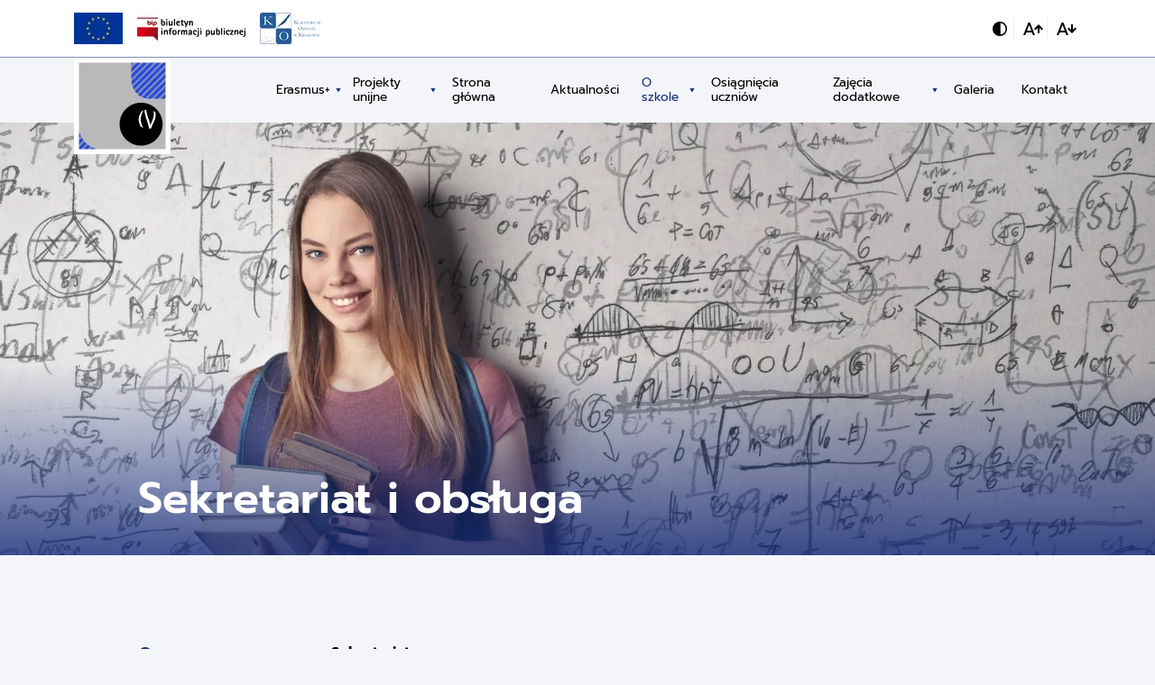

--- FILE ---
content_type: text/html; charset=UTF-8
request_url: https://4lo-olkusz.pl/sekretariat-i-obsluga/
body_size: 10269
content:
<!doctype html><html lang="pl-PL"><head><meta charset="UTF-8"><meta name="viewport" content="width=device-width, initial-scale=1"><link rel="profile" href="https://gmpg.org/xfn/11"><meta name='robots' content='index, follow, max-image-preview:large, max-snippet:-1, max-video-preview:-1' /><title>Sekretariat i obsługa &#8211; IV Liceum Og&oacute;lnokształcące im. K.K. Baczyńskiego w Olkuszu</title><link rel="canonical" href="https://4lo-olkusz.pl/sekretariat-i-obsluga/" /><meta property="og:locale" content="pl_PL" /><meta property="og:type" content="article" /><meta property="og:title" content="Sekretariat i obsługa &#8211; IV Liceum Og&oacute;lnokształcące im. K.K. Baczyńskiego w Olkuszu" /><meta property="og:description" content="Sekretariat: Godziny pracy: 7:30 &#8211; 15:00 Pracownicy administracji: p. Anna Gomułka &#8211; sekretarz szkoły p. Anna Petlic &#8211; referent p. [&hellip;]" /><meta property="og:url" content="https://4lo-olkusz.pl/sekretariat-i-obsluga/" /><meta property="og:site_name" content="IV Liceum Og&oacute;lnokształcące im. K.K. Baczyńskiego w Olkuszu" /><meta property="article:publisher" content="https://www.facebook.com/pages/IV-LO-imKKBaczy%c5%84skiego-w-Olkuszu/108131125887701?rf=339947079420950" /><meta property="article:modified_time" content="2024-08-24T22:51:39+00:00" /><meta property="og:image" content="https://4lo-olkusz.pl/wp-content/uploads/2022/11/debuger-home.png" /><meta property="og:image:width" content="1200" /><meta property="og:image:height" content="628" /><meta property="og:image:type" content="image/png" /><meta name="twitter:card" content="summary_large_image" /><meta name="twitter:label1" content="Szacowany czas czytania" /><meta name="twitter:data1" content="1 minuta" /> <script type="application/ld+json" class="yoast-schema-graph">{"@context":"https://schema.org","@graph":[{"@type":"WebPage","@id":"https://4lo-olkusz.pl/sekretariat-i-obsluga/","url":"https://4lo-olkusz.pl/sekretariat-i-obsluga/","name":"Sekretariat i obsługa &#8211; IV Liceum Og&oacute;lnokształcące im. K.K. Baczyńskiego w Olkuszu","isPartOf":{"@id":"https://4lo-olkusz.pl/#website"},"datePublished":"2012-03-08T08:53:04+00:00","dateModified":"2024-08-24T22:51:39+00:00","inLanguage":"pl-PL","potentialAction":[{"@type":"ReadAction","target":["https://4lo-olkusz.pl/sekretariat-i-obsluga/"]}]},{"@type":"WebSite","@id":"https://4lo-olkusz.pl/#website","url":"https://4lo-olkusz.pl/","name":"IV Liceum Og&oacute;lnokształcące im. K.K. Baczyńskiego w Olkuszu","description":"","publisher":{"@id":"https://4lo-olkusz.pl/#organization"},"potentialAction":[{"@type":"SearchAction","target":{"@type":"EntryPoint","urlTemplate":"https://4lo-olkusz.pl/?s={search_term_string}"},"query-input":{"@type":"PropertyValueSpecification","valueRequired":true,"valueName":"search_term_string"}}],"inLanguage":"pl-PL"},{"@type":"Organization","@id":"https://4lo-olkusz.pl/#organization","name":"IV LO im. K.K. Baczyńskiego w Olkuszu","url":"https://4lo-olkusz.pl/","logo":{"@type":"ImageObject","inLanguage":"pl-PL","@id":"https://4lo-olkusz.pl/#/schema/logo/image/","url":"https://4lo-olkusz.pl/wp-content/uploads/2021/10/4lo-logo-1.png","contentUrl":"https://4lo-olkusz.pl/wp-content/uploads/2021/10/4lo-logo-1.png","width":107,"height":107,"caption":"IV LO im. K.K. Baczyńskiego w Olkuszu"},"image":{"@id":"https://4lo-olkusz.pl/#/schema/logo/image/"},"sameAs":["https://www.facebook.com/pages/IV-LO-imKKBaczyńskiego-w-Olkuszu/108131125887701?rf=339947079420950","https://www.instagram.com/ivlo_olkusz/","https://www.youtube.com/user/czworkatv"]}]}</script> <link rel="alternate" type="application/rss+xml" title="IV Liceum Og&oacute;lnokształcące im. K.K. Baczyńskiego w Olkuszu &raquo; Kanał z wpisami" href="https://4lo-olkusz.pl/feed/" /><link data-optimized="2" rel="stylesheet" href="https://4lo-olkusz.pl/wp-content/litespeed/css/c7135e025678f386ccaa7df78bf341ad.css?ver=4002e" /> <script src="https://4lo-olkusz.pl/wp-includes/js/jquery/jquery.min.js" id="jquery-core-js"></script> <link rel="https://api.w.org/" href="https://4lo-olkusz.pl/wp-json/" /><link rel="alternate" title="JSON" type="application/json" href="https://4lo-olkusz.pl/wp-json/wp/v2/pages/330" /><link rel="EditURI" type="application/rsd+xml" title="RSD" href="https://4lo-olkusz.pl/xmlrpc.php?rsd" /><meta name="generator" content="WordPress 6.8.3" /><link rel='shortlink' href='https://4lo-olkusz.pl/?p=330' /><link rel="alternate" title="oEmbed (JSON)" type="application/json+oembed" href="https://4lo-olkusz.pl/wp-json/oembed/1.0/embed?url=https%3A%2F%2F4lo-olkusz.pl%2Fsekretariat-i-obsluga%2F" /><link rel="alternate" title="oEmbed (XML)" type="text/xml+oembed" href="https://4lo-olkusz.pl/wp-json/oembed/1.0/embed?url=https%3A%2F%2F4lo-olkusz.pl%2Fsekretariat-i-obsluga%2F&#038;format=xml" /><link rel="icon" href="https://4lo-olkusz.pl/wp-content/uploads/2022/11/IV-LO-logo.png" sizes="32x32" /><link rel="icon" href="https://4lo-olkusz.pl/wp-content/uploads/2022/11/IV-LO-logo.png" sizes="192x192" /><link rel="apple-touch-icon" href="https://4lo-olkusz.pl/wp-content/uploads/2022/11/IV-LO-logo.png" /><meta name="msapplication-TileImage" content="https://4lo-olkusz.pl/wp-content/uploads/2022/11/IV-LO-logo.png" />
 <script>(function(w,d,s,l,i){w[l]=w[l]||[];w[l].push({'gtm.start':
        new Date().getTime(),event:'gtm.js'});var f=d.getElementsByTagName(s)[0],
        j=d.createElement(s),dl=l!='dataLayer'?'&l='+l:'';j.async=true;j.src=
        'https://www.googletagmanager.com/gtm.js?id='+i+dl;f.parentNode.insertBefore(j,f);
        })(window,document,'script','dataLayer','GTM-KN8Z3D7');</script> </head><body class="wp-singular page-template-default page page-id-330 wp-custom-logo wp-theme-4lo">
<noscript><iframe data-lazyloaded="1" src="about:blank" data-src="https://www.googletagmanager.com/ns.html?id=GTM-KN8Z3D7"
height="0" width="0" style="display:none;visibility:hidden"></iframe><noscript><iframe src="https://www.googletagmanager.com/ns.html?id=GTM-KN8Z3D7"
height="0" width="0" style="display:none;visibility:hidden"></iframe></noscript></noscript><div id="page" class="site">
<a class="skip-link screen-reader-text" href="#primary">Przejdź do treści</a><header id="masthead" class="site-header"><div class="info-bar"><div class="container"><div class="row align-items-center"><div class="col-10"><div class="d-flex align-items-center"><div class="info-bar-logo">
<a href="https://4lo-olkusz.pl/projekty-unijne/" target="_blank" rel="nofollow noopener">
<picture>
<img src="https://4lo-olkusz.pl/wp-content/themes/4lo/img/eu_flag.png" width="54" height="35" alt="Flaga Uni Europejskiej">
</picture></div><div class="info-bar-logo">
<a href="https://bip.malopolska.pl/iloikkbolkuszu" target="_blank" rel="nofollow noopener">
<picture>
<img src="https://4lo-olkusz.pl/wp-content/themes/4lo/img/logo_bip.png" width="120" height="35" alt="Biuletyn Informacji Publicznej">
</picture>
</a></div><div class="info-bar-logo">
<a href="https://kuratorium.krakow.pl/" target="_blank" rel="nofollow noopener">
<picture>
<img data-lazyloaded="1" src="[data-uri]" data-src="https://4lo-olkusz.pl/wp-content/uploads/2025/02/logo_kuratorium.jpg" width="67" height="35" alt="Kuratorium"><noscript><img src="https://4lo-olkusz.pl/wp-content/uploads/2025/02/logo_kuratorium.jpg" width="67" height="35" alt="Kuratorium"></noscript>
</picture>
</a></div></div></div><div class="col-6"><div class="d-flex justify-content-end">
<button type="button" name="button" class="accessibility contrast" id="contrast"><span class="screen-reader-text">Włącz mocny kontrast</span></button>
<button type="button" name="button" class="accessibility increase-font" id="increaseFont"><span class="screen-reader-text">Zwiększ rozmiar fontu</span></button>
<button type="button" name="button" class="accessibility decrease-font" id="decreaseFont"><span class="screen-reader-text">Zmniejsz rozmiar fontu</span></button></div></div></div></div></div><div class="fixed-header"><div class="container"><div class="row"><div class="col-8 col-md-4 col-lg-3">
<a href="https://4lo-olkusz.pl/" class="custom-logo-link" rel="home"><img width="107" height="107" src="https://4lo-olkusz.pl/wp-content/uploads/2022/11/IV-LO-logo.png" class="custom-logo" alt="IV Liceum Og&oacute;lnokształcące im. K.K. Baczyńskiego w Olkuszu" decoding="async" /></a></div><div class="col-8 col-md-12 col-lg-13 relative"><div class="site-branding"><span hidden id="menu-label">Menu strony</span><nav id="site-navigation" class="main-navigation" aria-labelledby="menu-label">
<button class="menu-toggle" aria-controls="primary-menu" aria-expanded="false" aria-labelledby="menu-label"><span class="nav-bar"></span></button><div class="menu-menu-1-container"><ul id="primary-menu" class="justify-content-end"><li id="menu-item-37222" class="menu-item menu-item-type-custom menu-item-object-custom menu-item-has-children menu-item-37222"><a href="https://4lo-olkusz.pl/erasmus-w-naszym-liceum/">Erasmus+</a><ul class="sub-menu"><li id="menu-item-37258" class="menu-item menu-item-type-custom menu-item-object-custom menu-item-37258"><a href="https://4lo-olkusz.pl/erasmus-w-naszym-liceum/">Aktualności</a></li><li id="menu-item-37255" class="menu-item menu-item-type-custom menu-item-object-custom menu-item-37255"><a href="https://4lo-olkusz.pl/erasmus-w-naszym-liceum-dokumenty/">Dokumenty</a></li><li id="menu-item-37259" class="menu-item menu-item-type-custom menu-item-object-custom menu-item-37259"><a href="https://4lo-olkusz.pl/?page_id=38365">Rozpowszechnianie</a></li><li id="menu-item-39967" class="menu-item menu-item-type-custom menu-item-object-custom menu-item-39967"><a href="https://4lo-olkusz.pl/erasmus-w-naszym-liceum-mobilnosci-2025-2026/">Mobilności 2025-2026</a></li><li id="menu-item-37343" class="menu-item menu-item-type-custom menu-item-object-custom menu-item-37343"><a href="https://docs.google.com/document/d/1rebCwwdhMYgJVoRt3nHWwsJsRzYicu14/edit?usp=sharing&#038;ouid=109044022165969094446&#038;rtpof=true&#038;sd=true">Nasi Partnerzy</a></li><li id="menu-item-37344" class="menu-item menu-item-type-custom menu-item-object-custom menu-item-37344"><a href="https://4lo-olkusz.pl/erasmus-w-naszym-liceum-etwinning/">eTwinning</a></li><li id="menu-item-38017" class="menu-item menu-item-type-custom menu-item-object-custom menu-item-38017"><a href="https://4lo-olkusz.pl/erasmus-w-naszym-liceum-konkursy/">Konkursy</a></li></ul></li><li id="menu-item-36937" class="menu-item menu-item-type-2 menu-item-object-custom menu-item-has-children menu-item-36937"><a>Projekty unijne</a><ul class="sub-menu"><li id="menu-item-36936" class="menu-item menu-item-type-custom menu-item-object-custom menu-item-36936"><a href="https://sp.olkusz.pl/powiat/informator/inwestycje/projekty-ze-srodkow-ue/kompleksowa-termomodernizacja-budynkow-oswiatowych">Kompleksowa termomodernizacja budynków oświatowych</a></li><li id="menu-item-36021" class="menu-item menu-item-type-custom menu-item-object-custom menu-item-36021"><a href="https://4lo-olkusz.pl/newsy/malopolska-chmura-edukacyjna-2/">Małopolska Chmura Edukacyjna</a></li><li id="menu-item-16519" class="menu-item menu-item-type-post_type menu-item-object-page menu-item-16519"><a href="https://4lo-olkusz.pl/mche/">HUMINE Małopolskie Laboratorium Edukacji Cyfrowej</a></li></ul></li><li id="menu-item-36938" class="menu-item menu-item-type-custom menu-item-object-custom menu-item-home menu-item-36938"><a href="https://4lo-olkusz.pl/">Strona główna</a></li><li id="menu-item-36939" class="menu-item menu-item-type-custom menu-item-object-custom menu-item-36939"><a href="https://4lo-olkusz.pl/aktualnosci/">Aktualności</a></li><li id="menu-item-36940" class="menu-item menu-item-type-custom menu-item-object-custom current-menu-ancestor current-menu-parent menu-item-has-children menu-item-36940"><a href="#">O szkole</a><ul class="sub-menu"><li id="menu-item-36943" class="menu-item menu-item-type-custom menu-item-object-custom menu-item-36943"><a href="https://4lo-olkusz.pl/historia-szkoly/">Historia szkoły</a></li><li id="menu-item-36944" class="menu-item menu-item-type-custom menu-item-object-custom menu-item-36944"><a href="https://4lo-olkusz.pl/patron/">Patron szkoły</a></li><li id="menu-item-39592" class="menu-item menu-item-type-custom menu-item-object-custom menu-item-39592"><a href="https://drive.google.com/file/d/1gpoCbhYKkbKDsqS1oW1LuHW0RnjCJHzc/view?usp=sharing">Biuletyn szkolny</a></li><li id="menu-item-36945" class="menu-item menu-item-type-custom menu-item-object-custom menu-item-36945"><a href="https://4lo-olkusz.pl/dyrekcja/">Dyrekcja</a></li><li id="menu-item-36946" class="menu-item menu-item-type-custom menu-item-object-custom menu-item-36946"><a href="https://4lo-olkusz.pl/rada-pedagogiczna/">Rada Pedagogiczna</a></li><li id="menu-item-36947" class="menu-item menu-item-type-custom menu-item-object-custom menu-item-36947"><a href="https://4lo-olkusz.pl/pedagog-psycholog/">Pedagog i Psycholog</a></li><li id="menu-item-36948" class="menu-item menu-item-type-custom menu-item-object-custom menu-item-36948"><a href="https://4lo-olkusz.pl/rzecznik-praw-ucznia/">Rzecznik Praw Ucznia</a></li><li id="menu-item-36949" class="menu-item menu-item-type-custom menu-item-object-custom menu-item-36949"><a href="https://4lo-olkusz.pl/biblioteka/">Biblioteka szkolna</a></li><li id="menu-item-36950" class="menu-item menu-item-type-custom menu-item-object-custom current-menu-item menu-item-36950"><a href="https://4lo-olkusz.pl/sekretariat-i-obsluga/" aria-current="page">Administracja i obsługa</a></li><li id="menu-item-36951" class="menu-item menu-item-type-custom menu-item-object-custom menu-item-36951"><a href="https://4lo-olkusz.pl/rada-rodzicow-20112012/">Rada Rodziców</a></li><li id="menu-item-36952" class="menu-item menu-item-type-custom menu-item-object-custom menu-item-36952"><a href="https://4lo-olkusz.pl/samorzad-uczniowski/">Samorząd Uczniowski</a></li><li id="menu-item-16645" class="menu-item menu-item-type-post_type_archive menu-item-object-class menu-item-16645"><a href="https://4lo-olkusz.pl/klasy/">Klasy</a></li><li id="menu-item-18274" class="menu-item menu-item-type-taxonomy menu-item-object-grupa-klas menu-item-18274"><a href="https://4lo-olkusz.pl/klasy/absolwenci/">Absolwenci</a></li><li id="menu-item-18307" class="menu-item menu-item-type-post_type menu-item-object-page menu-item-18307"><a href="https://4lo-olkusz.pl/doradztwo-zawodowe/">Doradztwo zawodowe</a></li></ul></li><li id="menu-item-36941" class="menu-item menu-item-type-custom menu-item-object-custom menu-item-36941"><a href="https://4lo-olkusz.pl/osiagniecia-uczniow/">Osiągnięcia uczniów</a></li><li id="menu-item-16518" class="menu-item menu-item-type-custom menu-item-object-custom menu-item-has-children menu-item-16518"><a href="#">Zajęcia dodatkowe</a><ul class="sub-menu"><li id="menu-item-36953" class="menu-item menu-item-type-custom menu-item-object-custom menu-item-36953"><a href="https://4lo-olkusz.pl/dsd-ii/">DSD</a></li><li id="menu-item-36954" class="menu-item menu-item-type-custom menu-item-object-custom menu-item-36954"><a href="https://4lo-olkusz.pl/pl-de/">Wymiana<br>polsko &#8211; niemiecka</a></li><li id="menu-item-36955" class="menu-item menu-item-type-custom menu-item-object-custom menu-item-36955"><a href="https://4lo-olkusz.pl/sks/">SKS</a></li><li id="menu-item-36956" class="menu-item menu-item-type-custom menu-item-object-custom menu-item-36956"><a href="https://4lo-olkusz.pl/klub-debat/">Klub debat</a></li><li id="menu-item-36957" class="menu-item menu-item-type-custom menu-item-object-custom menu-item-36957"><a href="https://4lo-olkusz.pl/wolontariat/">Wolontariat</a></li><li id="menu-item-36958" class="menu-item menu-item-type-custom menu-item-object-custom menu-item-36958"><a href="https://4lo-olkusz.pl/szkolny-patrol-pierwszej-pomocy/">Szkolny Patrol Pierwszej Pomocy</a></li><li id="menu-item-16525" class="menu-item menu-item-type-custom menu-item-object-custom menu-item-16525"><a href="https://4lo-olkusz.pl/klub-historyczny-im-armii-krajowej/">Klub Historyczny im. Armii Krajowej</a></li><li id="menu-item-16516" class="menu-item menu-item-type-post_type menu-item-object-page menu-item-16516"><a href="https://4lo-olkusz.pl/wspolpraca-z-uczelniami-2/">Współpraca z uczelniami</a></li></ul></li><li id="menu-item-18253" class="menu-item menu-item-type-post_type_archive menu-item-object-gallery menu-item-18253"><a href="https://4lo-olkusz.pl/galeria/">Galeria</a></li><li id="menu-item-36942" class="menu-item menu-item-type-custom menu-item-object-custom menu-item-36942"><a href="https://4lo-olkusz.pl/kontakt/">Kontakt</a></li></ul></div></nav></div></div></div></div></div></header><main id="primary" class="site-main"><article id="post-330" class="post-330 page type-page status-publish hentry"><header class="entry-header d-flex align-items-end overlay"><div class="container"><div class="row"><div class="col-14 offset-1 offset-sm-0 col-sm-16 col-lg-14 offset-lg-1"><h1 class="entry-title text-white">Sekretariat i obsługa</h1></div></div></div></header><div class="container page-main"><div class="row"><div class="col-2 col-sm-2 col-md-3 col-lg-3 offset-lg-1 d-none d-sm-block"><div class="decorative-circle"></div></div><div class="col-14 offset-1 offset-sm-0 col-sm-12 col-md-10 col-lg-8"><div class="decorative-circle d-sm-none"></div><div class="entry-content"><p><b>Sekretariat:</b></p><p><b>Godziny pracy: 7:30 &#8211; 15:00</b></p><p><b>Pracownicy administracji:</b></p><ul><li>p. Anna Gomułka &#8211; sekretarz szkoły</li><li>p. Anna Petlic &#8211; referent</li><li>p. Patrycja Szczepanik &#8211; sekretarka</li></ul><p><b>Pracownicy obsługi:</b><br />O ład i porządek w szkole oraz jej właściwą estetykę dbają:</p><ul><li>p. Elżbieta Bobela</li><li>p. Władysława  Bołoz</li><li>p, Bożena Faraniec</li><li>p. Renata Federowicz</li><li>p. Helena Marzec</li><li>p. Anna Mazela</li><li>p. Sławomir Pięta</li><li>p. Justyna Rogala</li><li>p. Halina Sioła</li></ul><p></p></div><footer class="entry-footer"><p>Udostępnij:</p><div class="share-icons">
<a href="https://www.facebook.com/sharer?u=https://4lo-olkusz.pl/sekretariat-i-obsluga/&amp;t=Sekretariat i obsługa?" target="_blank" rel="noopener noreferrer">
<span class="screen-reader-text">Udostępnij wpis na swoim<span lang="en-US">Facebook</span></span>
<picture>
<img data-lazyloaded="1" src="[data-uri]" data-src="https://4lo-olkusz.pl/wp-content/themes/4lo/img/facebook.png" alt="Ikona Fb"><noscript><img src="https://4lo-olkusz.pl/wp-content/themes/4lo/img/facebook.png" alt="Ikona Fb"></noscript>
</picture>
</a>
<a href="http://twitter.com/intent/tweet?text=Sekretariat i obsługa&url=https://4lo-olkusz.pl/sekretariat-i-obsluga/" target="_blank" rel="noopener noreferrer">
<span class="screen-reader-text">Udostępnij wpis na swoim<span lang="en-US">Tweeter</span></span>
<picture>
<img data-lazyloaded="1" src="[data-uri]" data-src="https://4lo-olkusz.pl/wp-content/themes/4lo/img/Tweeter.png" alt="Ikona Tweeter"><noscript><img src="https://4lo-olkusz.pl/wp-content/themes/4lo/img/Tweeter.png" alt="Ikona Tweeter"></noscript>
</picture>
</a>
<a href="mailto:?subject=Sekretariat i obsługa&body=Odwiedź stronę: https://4lo-olkusz.pl/sekretariat-i-obsluga/" target="_blank" rel="noopener noreferrer">
<span class="screen-reader-text">Udostępnij wpis poprzez <span lang="en-US">e-mail</span></span>
<picture>
<img data-lazyloaded="1" src="[data-uri]" data-src="https://4lo-olkusz.pl/wp-content/themes/4lo/img/mail.png" alt="Ikona mail"><noscript><img src="https://4lo-olkusz.pl/wp-content/themes/4lo/img/mail.png" alt="Ikona mail"></noscript>
</picture>
</a></div></footer></div></div></div></article><div class="container"><div class="row"><div class="col-2 col-sm-2 col-md-3 col-lg-3 offset-lg-1 d-none d-sm-block"></div><div class="col-14 offset-1 offset-sm-0 col-sm-12 col-md-10 col-lg-8"></div></main><footer id="colophon" class="site-footer"><div class="container"><div class="row align-items-center"><div class="col-16 col-sm-6 col-md-4 col-lg-2 col-xl-2 order-2 order-sm-1 pt-0 pb-4 pt-sm-4 pt-md-3 pb-md-3"><div class="footer-logo text-center">
<a href="/" title="Strona główna" class="home-link" rel="home">
<img data-lazyloaded="1" src="[data-uri]" width="135" height="135" data-src="https://4lo-olkusz.pl/wp-content/uploads/2022/11/IV-LO-logo-footer.png" class="attachment-thumbnail size-thumbnail" alt="logo" decoding="async" /><noscript><img width="135" height="135" src="https://4lo-olkusz.pl/wp-content/uploads/2022/11/IV-LO-logo-footer.png" class="attachment-thumbnail size-thumbnail" alt="logo" decoding="async" /></noscript>              </a><div class="d-flex justify-content-between social-icon-row">
<a href="https://www.instagram.com/ivlo_olkusz/" class="social-icon-link" rel="nofollow noopener" target="_blank" title="Instagram">
<span class="screen-reader-text">Przejdź do naszego Instagrama</span>
<img data-lazyloaded="1" src="[data-uri]" data-src="https://4lo-olkusz.pl/wp-content/themes/4lo/img/insta-icon.png" width="21" height="22" alt=""><noscript><img src="https://4lo-olkusz.pl/wp-content/themes/4lo/img/insta-icon.png" width="21" height="22" alt=""></noscript>
</a>
<a href="https://www.facebook.com/4loolkusz" class="social-icon-link" rel="nofollow noopener" target="_blank" title="Facebook">
<span class="screen-reader-text">Przejdź do naszego <span lang="en-US">Facebook</span></span>
<img data-lazyloaded="1" src="[data-uri]" data-src="https://4lo-olkusz.pl/wp-content/themes/4lo/img/facebook-icon.png" width="21" height="22" alt=""><noscript><img src="https://4lo-olkusz.pl/wp-content/themes/4lo/img/facebook-icon.png" width="21" height="22" alt=""></noscript>
</a>
<a href="https://www.youtube.com/user/czworkatv" class="social-icon-link" rel="nofollow noopener" target="_blank" title="Youtube">
<span class="screen-reader-text">Przejdź do naszego <span lang="en-US">Youtube</span></span>
<img data-lazyloaded="1" src="[data-uri]" data-src="https://4lo-olkusz.pl/wp-content/themes/4lo/img/youtube-icon.png" width="27" height="22" alt=""><noscript><img src="https://4lo-olkusz.pl/wp-content/themes/4lo/img/youtube-icon.png" width="27" height="22" alt=""></noscript>
</a>
<a href="https://www.tiktok.com/@ivlo_olkusz" class="social-icon-link" rel="nofollow noopener" target="_blank" title="TikTok">
<span class="screen-reader-text">Przejdź do naszego TikToka</span>
<img data-lazyloaded="1" src="[data-uri]" data-src="https://4lo-olkusz.pl/wp-content/themes/4lo/img/tiktok.png" width="19" height="22" alt=""><noscript><img src="https://4lo-olkusz.pl/wp-content/themes/4lo/img/tiktok.png" width="19" height="22" alt=""></noscript>
</a></div>
<br>
<a href="https://wn30.webd.pl:2096/" target="_blank" rel="nofollow noopener" title="Logowanie do poczty dla nauczyciela" class="teacher-link-mail">
<span>
<svg width="15" height="11" viewBox="0 0 15 11" fill="none" xmlns="http://www.w3.org/2000/svg">
<path fill-rule="evenodd" clip-rule="evenodd" d="M0.0237628 0.347408C0.0071666 0.399154 -0.00062289 0.45268 3.88386e-05 0.505855V10.5C3.88386e-05 10.7761 0.223896 11 0.500037 11H14.5C14.7761 11 15 10.7761 15 10.5V0.505868C15.0006 0.452689 14.9929 0.399158 14.9763 0.347408C14.9572 0.287721 14.9271 0.232915 14.8885 0.185335C14.8437 0.129807 14.789 0.0862298 14.7287 0.0553208C14.6558 0.0178772 14.5748 -0.000975151 14.4933 3.88394e-05H0.506701C0.494271 -0.000115894 0.481852 0.000191963 0.46947 0.00095782C0.333821 0.00934786 0.202648 0.0727071 0.111687 0.185079C0.105314 0.192953 0.0991378 0.201067 0.0931718 0.209419C0.0622332 0.252733 0.0391921 0.299301 0.0237628 0.347408ZM12.9398 1.00004H2.06026L7.50001 4.88557L12.9398 1.00004ZM14 1.47163L7.79063 5.90688C7.61678 6.03106 7.38324 6.03106 7.20939 5.90688L1.00004 1.47163V10H14V1.47163Z" fill="#C0C1C3"/>
</svg>
</span>
Nauczyciela
</a></div></div><div class="col-16 col-sm-10 col-md-12 col-lg-9 col-xl-8 offset-xl-1 col-xxl-7 offset-xxl-2 order-1 order-sm-2 pt-4 pb-4 pt-md-3 pb-md-3 overlay-mobile"><div class="row g-0"><div class="col-16"><div class="menu-footer-title"><h3>Ważne linki</h3></div></div></div><div class="row g-0"><div class="col-sm-16 col-md-8"><div class="menu-footer"><div class="menu-stopka-kolumna-1-container"><ul id="menu-stopka-kolumna-1" class="footer-links"><li id="menu-item-16489" class="menu-item menu-item-type-post_type menu-item-object-page menu-item-16489"><a href="https://4lo-olkusz.pl/wazne-dokumenty/">Ważne dokumenty</a></li><li id="menu-item-16490" class="menu-item menu-item-type-post_type menu-item-object-page menu-item-16490"><a href="https://4lo-olkusz.pl/kalendarz-roku-szkolnego/">Kalendarz roku szkolnego</a></li><li id="menu-item-16491" class="menu-item menu-item-type-post_type menu-item-object-page menu-item-16491"><a href="https://4lo-olkusz.pl/wymagania-edukacyjne/">Wymagania edukacyjne</a></li><li id="menu-item-16492" class="menu-item menu-item-type-post_type menu-item-object-page menu-item-16492"><a href="https://4lo-olkusz.pl/ubezpieczenie-nnw-uczniow-2018-2019/">Ubezpieczenie NNW uczniów</a></li><li id="menu-item-16493" class="menu-item menu-item-type-post_type menu-item-object-page menu-item-16493"><a href="https://4lo-olkusz.pl/promocja-szkoly/">Promocja Szkoły</a></li></ul></div></div></div><div class="col-sm-16 col-md-8"><div class="menu-footer"><div class="menu-stopka-kolumna-2-container"><ul id="menu-stopka-kolumna-2" class="footer-links"><li id="menu-item-35792" class="menu-item menu-item-type-custom menu-item-object-custom menu-item-35792"><a href="https://4lo-olkusz.pl/standardy-ochrony-maloletnich/">Standardy Ochrony Małoletnich</a></li><li id="menu-item-31849" class="menu-item menu-item-type-custom menu-item-object-custom menu-item-31849"><a href="https://4lo-olkusz.pl/rozklad-dzwonkow/">Rozkład dzwonków</a></li><li id="menu-item-16495" class="menu-item menu-item-type-post_type menu-item-object-page menu-item-16495"><a href="https://4lo-olkusz.pl/deklaracja-dostepnosci/">Deklaracja dostępności</a></li><li id="menu-item-16979" class="menu-item menu-item-type-post_type menu-item-object-page menu-item-16979"><a href="https://4lo-olkusz.pl/rodo/">Ochrona danych osobowych RODO</a></li></ul></div></div></div></div></div><div class="col-lg-5 g-0 baczynski-overlay order-lg-3 d-none d-lg-block"></div></div></div></footer></div>  <script type="speculationrules">{"prefetch":[{"source":"document","where":{"and":[{"href_matches":"\/*"},{"not":{"href_matches":["\/wp-*.php","\/wp-admin\/*","\/wp-content\/uploads\/*","\/wp-content\/*","\/wp-content\/plugins\/*","\/wp-content\/themes\/4lo\/*","\/*\\?(.+)"]}},{"not":{"selector_matches":"a[rel~=\"nofollow\"]"}},{"not":{"selector_matches":".no-prefetch, .no-prefetch a"}}]},"eagerness":"conservative"}]}</script> <script src="https://4lo-olkusz.pl/wp-content/plugins/litespeed-cache/assets/js/instant_click.min.js" id="litespeed-cache-js"></script> <script data-no-optimize="1">window.lazyLoadOptions=Object.assign({},{threshold:300},window.lazyLoadOptions||{});!function(t,e){"object"==typeof exports&&"undefined"!=typeof module?module.exports=e():"function"==typeof define&&define.amd?define(e):(t="undefined"!=typeof globalThis?globalThis:t||self).LazyLoad=e()}(this,function(){"use strict";function e(){return(e=Object.assign||function(t){for(var e=1;e<arguments.length;e++){var n,a=arguments[e];for(n in a)Object.prototype.hasOwnProperty.call(a,n)&&(t[n]=a[n])}return t}).apply(this,arguments)}function o(t){return e({},at,t)}function l(t,e){return t.getAttribute(gt+e)}function c(t){return l(t,vt)}function s(t,e){return function(t,e,n){e=gt+e;null!==n?t.setAttribute(e,n):t.removeAttribute(e)}(t,vt,e)}function i(t){return s(t,null),0}function r(t){return null===c(t)}function u(t){return c(t)===_t}function d(t,e,n,a){t&&(void 0===a?void 0===n?t(e):t(e,n):t(e,n,a))}function f(t,e){et?t.classList.add(e):t.className+=(t.className?" ":"")+e}function _(t,e){et?t.classList.remove(e):t.className=t.className.replace(new RegExp("(^|\\s+)"+e+"(\\s+|$)")," ").replace(/^\s+/,"").replace(/\s+$/,"")}function g(t){return t.llTempImage}function v(t,e){!e||(e=e._observer)&&e.unobserve(t)}function b(t,e){t&&(t.loadingCount+=e)}function p(t,e){t&&(t.toLoadCount=e)}function n(t){for(var e,n=[],a=0;e=t.children[a];a+=1)"SOURCE"===e.tagName&&n.push(e);return n}function h(t,e){(t=t.parentNode)&&"PICTURE"===t.tagName&&n(t).forEach(e)}function a(t,e){n(t).forEach(e)}function m(t){return!!t[lt]}function E(t){return t[lt]}function I(t){return delete t[lt]}function y(e,t){var n;m(e)||(n={},t.forEach(function(t){n[t]=e.getAttribute(t)}),e[lt]=n)}function L(a,t){var o;m(a)&&(o=E(a),t.forEach(function(t){var e,n;e=a,(t=o[n=t])?e.setAttribute(n,t):e.removeAttribute(n)}))}function k(t,e,n){f(t,e.class_loading),s(t,st),n&&(b(n,1),d(e.callback_loading,t,n))}function A(t,e,n){n&&t.setAttribute(e,n)}function O(t,e){A(t,rt,l(t,e.data_sizes)),A(t,it,l(t,e.data_srcset)),A(t,ot,l(t,e.data_src))}function w(t,e,n){var a=l(t,e.data_bg_multi),o=l(t,e.data_bg_multi_hidpi);(a=nt&&o?o:a)&&(t.style.backgroundImage=a,n=n,f(t=t,(e=e).class_applied),s(t,dt),n&&(e.unobserve_completed&&v(t,e),d(e.callback_applied,t,n)))}function x(t,e){!e||0<e.loadingCount||0<e.toLoadCount||d(t.callback_finish,e)}function M(t,e,n){t.addEventListener(e,n),t.llEvLisnrs[e]=n}function N(t){return!!t.llEvLisnrs}function z(t){if(N(t)){var e,n,a=t.llEvLisnrs;for(e in a){var o=a[e];n=e,o=o,t.removeEventListener(n,o)}delete t.llEvLisnrs}}function C(t,e,n){var a;delete t.llTempImage,b(n,-1),(a=n)&&--a.toLoadCount,_(t,e.class_loading),e.unobserve_completed&&v(t,n)}function R(i,r,c){var l=g(i)||i;N(l)||function(t,e,n){N(t)||(t.llEvLisnrs={});var a="VIDEO"===t.tagName?"loadeddata":"load";M(t,a,e),M(t,"error",n)}(l,function(t){var e,n,a,o;n=r,a=c,o=u(e=i),C(e,n,a),f(e,n.class_loaded),s(e,ut),d(n.callback_loaded,e,a),o||x(n,a),z(l)},function(t){var e,n,a,o;n=r,a=c,o=u(e=i),C(e,n,a),f(e,n.class_error),s(e,ft),d(n.callback_error,e,a),o||x(n,a),z(l)})}function T(t,e,n){var a,o,i,r,c;t.llTempImage=document.createElement("IMG"),R(t,e,n),m(c=t)||(c[lt]={backgroundImage:c.style.backgroundImage}),i=n,r=l(a=t,(o=e).data_bg),c=l(a,o.data_bg_hidpi),(r=nt&&c?c:r)&&(a.style.backgroundImage='url("'.concat(r,'")'),g(a).setAttribute(ot,r),k(a,o,i)),w(t,e,n)}function G(t,e,n){var a;R(t,e,n),a=e,e=n,(t=Et[(n=t).tagName])&&(t(n,a),k(n,a,e))}function D(t,e,n){var a;a=t,(-1<It.indexOf(a.tagName)?G:T)(t,e,n)}function S(t,e,n){var a;t.setAttribute("loading","lazy"),R(t,e,n),a=e,(e=Et[(n=t).tagName])&&e(n,a),s(t,_t)}function V(t){t.removeAttribute(ot),t.removeAttribute(it),t.removeAttribute(rt)}function j(t){h(t,function(t){L(t,mt)}),L(t,mt)}function F(t){var e;(e=yt[t.tagName])?e(t):m(e=t)&&(t=E(e),e.style.backgroundImage=t.backgroundImage)}function P(t,e){var n;F(t),n=e,r(e=t)||u(e)||(_(e,n.class_entered),_(e,n.class_exited),_(e,n.class_applied),_(e,n.class_loading),_(e,n.class_loaded),_(e,n.class_error)),i(t),I(t)}function U(t,e,n,a){var o;n.cancel_on_exit&&(c(t)!==st||"IMG"===t.tagName&&(z(t),h(o=t,function(t){V(t)}),V(o),j(t),_(t,n.class_loading),b(a,-1),i(t),d(n.callback_cancel,t,e,a)))}function $(t,e,n,a){var o,i,r=(i=t,0<=bt.indexOf(c(i)));s(t,"entered"),f(t,n.class_entered),_(t,n.class_exited),o=t,i=a,n.unobserve_entered&&v(o,i),d(n.callback_enter,t,e,a),r||D(t,n,a)}function q(t){return t.use_native&&"loading"in HTMLImageElement.prototype}function H(t,o,i){t.forEach(function(t){return(a=t).isIntersecting||0<a.intersectionRatio?$(t.target,t,o,i):(e=t.target,n=t,a=o,t=i,void(r(e)||(f(e,a.class_exited),U(e,n,a,t),d(a.callback_exit,e,n,t))));var e,n,a})}function B(e,n){var t;tt&&!q(e)&&(n._observer=new IntersectionObserver(function(t){H(t,e,n)},{root:(t=e).container===document?null:t.container,rootMargin:t.thresholds||t.threshold+"px"}))}function J(t){return Array.prototype.slice.call(t)}function K(t){return t.container.querySelectorAll(t.elements_selector)}function Q(t){return c(t)===ft}function W(t,e){return e=t||K(e),J(e).filter(r)}function X(e,t){var n;(n=K(e),J(n).filter(Q)).forEach(function(t){_(t,e.class_error),i(t)}),t.update()}function t(t,e){var n,a,t=o(t);this._settings=t,this.loadingCount=0,B(t,this),n=t,a=this,Y&&window.addEventListener("online",function(){X(n,a)}),this.update(e)}var Y="undefined"!=typeof window,Z=Y&&!("onscroll"in window)||"undefined"!=typeof navigator&&/(gle|ing|ro)bot|crawl|spider/i.test(navigator.userAgent),tt=Y&&"IntersectionObserver"in window,et=Y&&"classList"in document.createElement("p"),nt=Y&&1<window.devicePixelRatio,at={elements_selector:".lazy",container:Z||Y?document:null,threshold:300,thresholds:null,data_src:"src",data_srcset:"srcset",data_sizes:"sizes",data_bg:"bg",data_bg_hidpi:"bg-hidpi",data_bg_multi:"bg-multi",data_bg_multi_hidpi:"bg-multi-hidpi",data_poster:"poster",class_applied:"applied",class_loading:"litespeed-loading",class_loaded:"litespeed-loaded",class_error:"error",class_entered:"entered",class_exited:"exited",unobserve_completed:!0,unobserve_entered:!1,cancel_on_exit:!0,callback_enter:null,callback_exit:null,callback_applied:null,callback_loading:null,callback_loaded:null,callback_error:null,callback_finish:null,callback_cancel:null,use_native:!1},ot="src",it="srcset",rt="sizes",ct="poster",lt="llOriginalAttrs",st="loading",ut="loaded",dt="applied",ft="error",_t="native",gt="data-",vt="ll-status",bt=[st,ut,dt,ft],pt=[ot],ht=[ot,ct],mt=[ot,it,rt],Et={IMG:function(t,e){h(t,function(t){y(t,mt),O(t,e)}),y(t,mt),O(t,e)},IFRAME:function(t,e){y(t,pt),A(t,ot,l(t,e.data_src))},VIDEO:function(t,e){a(t,function(t){y(t,pt),A(t,ot,l(t,e.data_src))}),y(t,ht),A(t,ct,l(t,e.data_poster)),A(t,ot,l(t,e.data_src)),t.load()}},It=["IMG","IFRAME","VIDEO"],yt={IMG:j,IFRAME:function(t){L(t,pt)},VIDEO:function(t){a(t,function(t){L(t,pt)}),L(t,ht),t.load()}},Lt=["IMG","IFRAME","VIDEO"];return t.prototype={update:function(t){var e,n,a,o=this._settings,i=W(t,o);{if(p(this,i.length),!Z&&tt)return q(o)?(e=o,n=this,i.forEach(function(t){-1!==Lt.indexOf(t.tagName)&&S(t,e,n)}),void p(n,0)):(t=this._observer,o=i,t.disconnect(),a=t,void o.forEach(function(t){a.observe(t)}));this.loadAll(i)}},destroy:function(){this._observer&&this._observer.disconnect(),K(this._settings).forEach(function(t){I(t)}),delete this._observer,delete this._settings,delete this.loadingCount,delete this.toLoadCount},loadAll:function(t){var e=this,n=this._settings;W(t,n).forEach(function(t){v(t,e),D(t,n,e)})},restoreAll:function(){var e=this._settings;K(e).forEach(function(t){P(t,e)})}},t.load=function(t,e){e=o(e);D(t,e)},t.resetStatus=function(t){i(t)},t}),function(t,e){"use strict";function n(){e.body.classList.add("litespeed_lazyloaded")}function a(){console.log("[LiteSpeed] Start Lazy Load"),o=new LazyLoad(Object.assign({},t.lazyLoadOptions||{},{elements_selector:"[data-lazyloaded]",callback_finish:n})),i=function(){o.update()},t.MutationObserver&&new MutationObserver(i).observe(e.documentElement,{childList:!0,subtree:!0,attributes:!0})}var o,i;t.addEventListener?t.addEventListener("load",a,!1):t.attachEvent("onload",a)}(window,document);</script><script data-optimized="1" src="https://4lo-olkusz.pl/wp-content/litespeed/js/e6a5a56c7a76fa62571bb189b68341c8.js?ver=4002e" defer></script></body></html>
<!-- Page optimized by LiteSpeed Cache @2026-01-18 10:37:26 -->

<!-- Page cached by LiteSpeed Cache 7.6.2 on 2026-01-18 10:37:26 -->

--- FILE ---
content_type: image/svg+xml
request_url: https://4lo-olkusz.pl/wp-content/themes/4lo/img/sub-nav-arrow.svg
body_size: 45
content:
<svg width="6" height="5" viewBox="0 0 6 5" fill="none" xmlns="http://www.w3.org/2000/svg">
<path d="M3 5L0.401924 0.5L5.59808 0.5L3 5Z" fill="#172E7C"/>
</svg>
